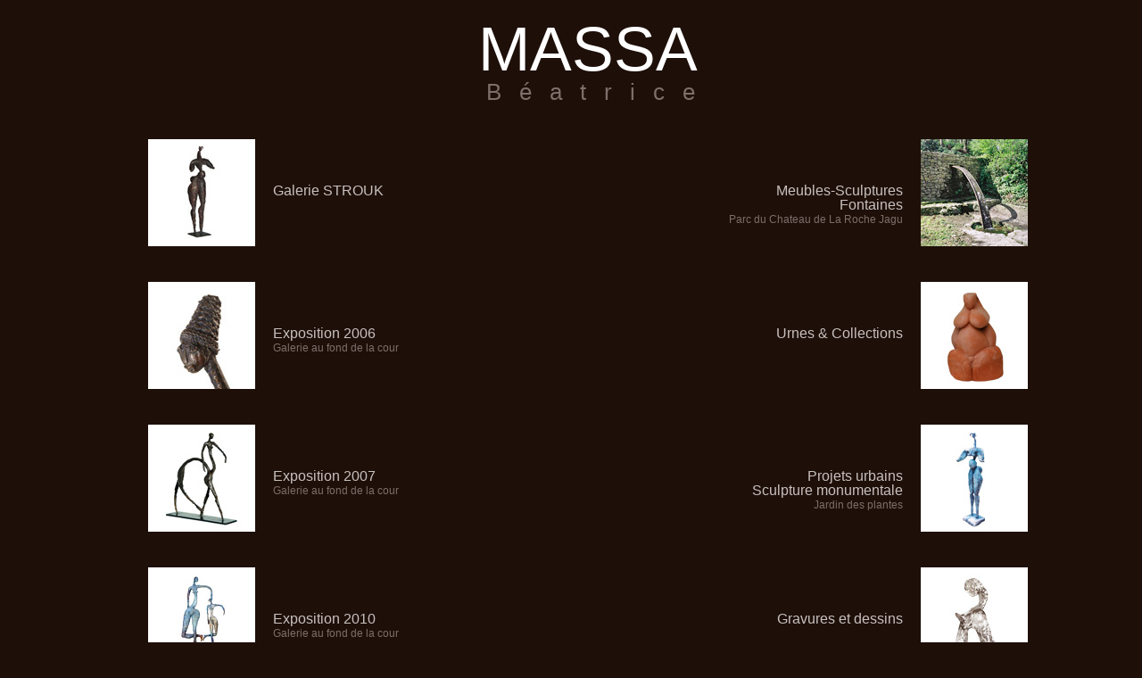

--- FILE ---
content_type: text/html
request_url: http://www.beatricemassa.com/
body_size: 1237
content:
<!DOCTYPE html PUBLIC "-//W3C//DTD XHTML 1.0 Transitional//EN" "http://www.w3.org/TR/xhtml1/DTD/xhtml1-transitional.dtd">
<html xmlns="http://www.w3.org/1999/xhtml">
<head>
	<meta http-equiv="Content-Type" content="text/html; charset=utf-8" />
			<title>Béatrice MASSA</title>			<meta name="language" content="fr">
	<meta name="copyright" content="Massa">
	<meta name="description" content="">

	<link rel="icon" type="image/png" href="images/favicon.png" />
	<link rel=”apple-touch-icon” href=”images/apple-touch-icon.png”/>
	<link href="css/reset.css" rel="stylesheet" type="text/css" media="screen" />
	<link href="css/style.css" rel="stylesheet" type="text/css" />
	<link rel="stylesheet" type="text/css" href="fancybox/jquery.fancybox-1.3.4.css" media="screen" />

</head>
<body>
	<div id="header">
		<h1 id="logo"><a href="http://www.beatricemassa.com">MASSA<br />
		<span>Béatrice</span></a></h1>
	</div><!--header-->

	<div id="contenu">
		<ul id="nav">
	<li class="navG">
		<a href="bronzes-galerie-strouk">
			<img src="images/menu/galerie-strouk.jpg" alt="Galerie STROUK" />
			<p>Galerie STROUK</p>
		</a>
	</li>
	<li class="navD">
		<a href="meubles-sculptures-fontaines">
			<img src="images/menu/meubles.jpg" alt="Parc du Chateau de La Roche Jagu" />
			<p>Meubles-Sculptures<br />
			Fontaines<br />
			<span>Parc du Chateau de La Roche Jagu</span></p>
		</a>
	</li>
	<li class="navG">
		<a href="exposition2006">
			<img src="images/menu/bronzes-terrescuites2006.jpg" alt="Exposition 2006" />
			<p>Exposition 2006<br />
			<span>Galerie au fond de la cour</span></p>
		</a>
	</li>
	<li class="navD">
		<a href="urnes">
			<img src="images/menu/urnes.jpg" alt="Urnes" />
			<p>Urnes &amp; Collections</p>
		</a>
	</li>
	<li class="navG">
		<a href="exposition2007">
			<img src="images/menu/bronzes2007.jpg" alt="Exposition 2007" />
			<p>Exposition 2007<br />
			<span>Galerie au fond de la cour</span></p>
		</a>
	</li>
	<li class="navD">
		<a href="projets-sculptures-monumentales">
			<img src="images/menu/projets.jpg" alt="projets, sculptures monumentales" />
			<p>Projets urbains<br />
			Sculpture monumentale<br />
			<span>Jardin des plantes</span></p>
		</a>
	</li>
	<li class="navG">
		<a href="exposition2010">
			<img src="images/menu/bronzes2010.jpg" alt="bronzes 2010" />
			<p>Exposition 2010<br />
			<span>Galerie au fond de la cour</span></p>
		</a>
	</li>
	<li class="navD">
		<a href="gravures-dessins">
			<img src="images/menu/gravures.jpg" alt="Gravures et dessins" />
			<p>Gravures et dessins</p>
		</a>
	</li>
	<li class="navG">
		<a href="exposition2014">
			<img src="images/menu/bronzes2014.jpg" alt="bronzes 2014" />
			<p>Exposition 2014<br />
			<span>Galerie au fond de la cour</span></p>
		</a>
	</li>
	<li class="navD">
		<a href="ViergesNoires">
			<img src="images/menu/vierges-noires.jpg" alt="ViergesNoires" />
			<p>Vierges Noires de Bretagne</p>
			<span>(et quelques Mamiwatas)</span></p>
		</a>
	</li>

</ul><!--nav-->	
	<ul id="footer">
		<li class=""><a href="contact">Contact</a></li>
		<li>|</li>
		<li class=""><a href="cv">CV</a></li>
<!--	<li>|</li>
		<li class=""><a href="#">A venir</a></li>	
		<li>|</li>
		<li class=""><a href="presse">Revue de presse</a></li>-->
		<br />	
		<li class="petit">© MASSA 2016</li>
<!--	<li class="petit">|</li>
		<li class="petit "><a href="#"><span class="fonce">mentions légales</span></a></li>		-->
	</ul><!--footer-->

	</div><!--contenu-->
</body>
<script src="//ajax.googleapis.com/ajax/libs/jquery/1.6.1/jquery.min.js"></script>
<script src="js/main.js"></script>
<script type="text/javascript" src="fancybox/jquery.fancybox-1.3.4.pack.js"></script>
<script type="text/javascript" src="fancybox/jquery.mousewheel-3.0.4.pack.js"></script>
</html>


--- FILE ---
content_type: text/css
request_url: http://www.beatricemassa.com/css/style.css
body_size: 1543
content:
@charset "utf-8";
/* CSS Document */

body {
	font-family: Verdana, Geneva, sans-serif;
	background-color: #1e0f09;
	margin: 0 10% 0 13%;
	text-align: center;
}

h1 {
	font-size: 70px;
	font-weight: normal;
	margin-top: 20px;
}
h1 span {
	font-size: 26px;
	letter-spacing: 20px;
	padding-left:25px;
	color:#7f6e69;
}
h1 a {
	color: #FFF;
	text-decoration: none;
}

a {
	color:#7f6e69;
	text-decoration:none
}
a.blanc {
	color:#FFF;
	text-decoration:none
}
a.clair {
	color:#7f6e69;
	text-decoration:none
}
a:hover {
	color:#fff;
}
#contenu {
	text-align:center;
	margin-top: 20px;
	margin-bottom: 0px;
	margin-right: auto;
	margin-left: auto;
}
#nav li {
	margin-top: 20px;
	margin-bottom: 20px;
}
#nav li.navG {
	float: left;
	text-align:left;
	clear: left;
}
#nav li.navG img {
	float: left;
	padding-right:20px;
}
#nav li.navD {
	float: right;
	text-align:right;
	clear: right;
}
#nav li.navD img {
	float: right;
	padding-left:20px;
}
#nav li a {
	height:120px;
	display:block;
	color:#c8c1be;
	text-decoration:none;
	line-height:16px;
	font-size:16px;
	width: 380px;
}
#nav li a p {
	padding-top:50px;
}
#nav li a span {
	color:#7f6e69;
	font-size:12px;
}
#nav li a:hover {
	color:#FFF;	
}
#nav li a:hover span {
	color:#c8c1be;
	font-size:12px;
}

#chemin  {
	margin:40px 0 0 18px;
}
#chemin li {
	float:left;
	font-size:12px;
	color:#7f6e69;
	padding-right:10px;
	line-height:16px;
}
#chemin li a {
	text-decoration:none;
	color:#FFF;
	font-size:16px;
	line-height:10px;
}

#chemin li.btn-index a {
	width:16px;
	height:14px;
	display:block;
	background:url(../images/home.png) top right no-repeat;
}
#chemin li.btn-index:hover a {
	background-position: left;
}


#portfolio{
	clear:both;
	padding-top:30px;
	text-align:center;
}

.bloc {
	float:left;
	margin: 20px;
}
#bloctxt {
	float:left;
	margin: 20px;
	width:150px;
	color:#FFF;
	font-size: 12px;
	text-align: left;
	line-height: 16px;
	padding:0;
}
#bloctxt em {
	text-align: right;
	color:#7f6e69;
	display:block
}
#bloctxtlarge {
	float:left;
	margin: 20px;
	width:340px;
	color:#FFF;
	font-size: 12px;
	text-align: left;
	line-height: 15px;
	padding:0;
	height:244px;
}
#bloctxtlarge span {
	text-align: right;
	color:#7f6e69;
	font-style:italic;
}
#pagetxt{
	float:left;
	margin: 20px;
	color:#FFF;
	font-size: 12px;
	text-align: left;
	line-height: 16px;
	padding:0;
}
#pagetxt p{
	margin-top:20px;
	text-align:justify;
}
#footer {
	text-align:center;
	clear:both;
	margin-bottom:40px;
}
#footer li {
	font-size:12px;
	color:#4b3f3a;
	padding:3px;
	display:inline;
	margin:0;
	line-height: 16px;
}
#footer li.petit  {
	font-size:10px;
}
#footer li.current a  {
	color:#FFF;
}
#footer li a {
	color:#7f6e69;
	text-decoration:none;
}
#footer li a:hover {
	color:#FFF;
}
.floatg {
	float:left;
}
.floatd {
	float:right;
}
.padh20 {
	padding-top: 20px;
}
.margg {
	margin-left: 20px;
}
.clair {
	color:#7f6e69;
}
.fonce{
	color:#4b3f3a;
}
#erreur {
	padding:40px;
	display:block;
}
.clear{ clear:both;}
.clearg{ clear: left;}

#cv {
	clear:both;
	padding: 40px 20px;
	text-align:left;
	margin:0 auto;
	width:700px;
}
#cv img {
	padding:0 20px 20px 0;}
#cv h3 {
	margin-top:30px;
	font-size: 18px;
	color: #FFF;
	font-weight:normal;
}
#cv h4 {
	font-size: 14px;
	color: #c8c1be;
	margin:20px 0 10px 0;
}
#cv h4 span {font-size: 12px; font-weight:normal;}
#cv p {
	font-size:12px;
	line-height:16px;
	color:#FFF;
	margin-top:10px;
}
#cv table {font-size:14px; color:#FFF}
#cv table tr {height:20px;}
#cv table strong {color:#7f6e69; font-size:12px; padding-right:20px}
#cv table em {color:#7f6e69; font-size:12px; padding-left:20px}

#contact {
	clear:both;
	padding: 40px 20px;
	text-align:left;
	margin:0 auto;
	width:490px;
}
#contact h3 {
	margin-top:50px;
	font-size: 14px;
	color: #c8c1be;
	font-weight:normal;
	margin-bottom:10px;
	text-align:center;
}
#contact h4 {
	margin-top:0px;
	font-size: 12px;
	line-height: 16px;
	color: #7f6e69;
	font-weight:normal;
	margin-bottom:30px;
	text-align:center;
}
form label {
	width:100px;
	display:block;
	float:left;
	text-align:right;
	padding:5px 20px 0 0;
	font-size:12px;
	color:#FFF;
	}
input, textarea {
	padding: 3px;
	width: 250px;
	margin: 0 0 5px 0;
	border: 1px solid #c8c1be;
	background-color:#7f6e69;
	float:left;
}

textarea {
	height: 90px;
}
label:hover input, input:hover, textarea:hover {
	border: 1px solid #fff;
	background-color:#c8c1be;
}
textarea:focus, input:focus {
	border: 1px solid #fff;
	background-color:#fff;
}

input.submit-button {
	margin:15px 0 0 120px;
	padding:5;
	width: 258px;
	font-weight:bold;
	font-size:12px;
}
form {
	margin-top: 20px;
}
form div{
	float:right;
	padding:5px 80px 0 0;
}
form p{
	clear:both;
	color:#C00;
	font-size:12px;
	text-align:left;
	width:290px;
}
.erreur{
	clear:both;
	color:#C00;
	font-size:12px;
	text-align:left;
}
.erreurok{
	clear:both;
	color:#fff;
	font-size:14px;
	text-align:center;
	padding-top:30px;
}
@media (max-width: 1024px) {

 /* passer tous les éléments de largeur fixe en largeur automatique */
 body, element1, element2 {
	margin: 0 auto;
	padding: 0;
	background-color: #1e0f09;
	text-align:center;
}
h1 {
	font-size: 50px;
	font-weight: normal;
	margin-top: 10px;
}
h1 span {
	font-size: 20px;
	letter-spacing: 14px;
	padding-left:19px;
}
#contenu {
	width:850px;
	text-align:center;
	margin:0 auto;
}
#nav li {
	margin-top: 5px;
	margin-bottom: 5px;
}
#footer {
	padding-top:0px;
}
#chemin  {
	margin:10px 0 0 18px;
}
#portfolio{
	padding-top:5px;
}
.bloc {
	margin: 10px;
}
#bloctxt {
	margin: 10px;
	padding-top:10px;
}
#bloctxtlarge {
	margin: 10px;
}
div.double {
	width:320px;
	overflow:hidden}
#cv {
	margin:0;
	width:auto;
}
}


--- FILE ---
content_type: application/javascript
request_url: http://www.beatricemassa.com/js/main.js
body_size: 154
content:
$(document).ready(function() {
	$("a.groupe").fancybox({
		'titlePosition'		: 'outside',
		'overlayColor'		: '#1e0f09',
		'overlayOpacity'	: 0.9,
		'padding'			: 0,
	});
});